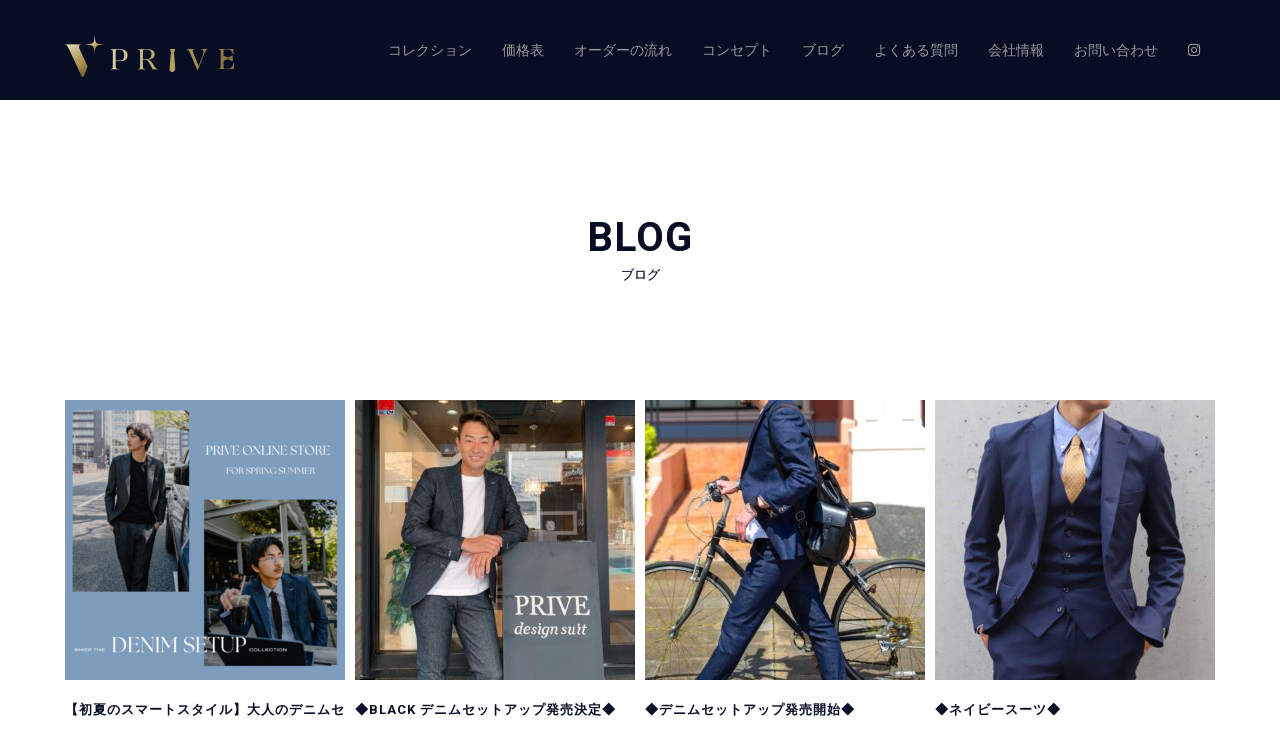

--- FILE ---
content_type: text/html; charset=UTF-8
request_url: https://prive-designsuit.co.jp/tag/%E3%82%AB%E3%82%B8%E3%83%A5%E3%82%A2%E3%83%AB/
body_size: 13719
content:
<!DOCTYPE html>
<html class="pc" dir="ltr" lang="ja" prefix="og: https://ogp.me/ns#">
<head>
<meta charset="UTF-8">
<meta name="description" content="">
<meta name="viewport" content="width=device-width">

<!--[if lt IE 9]>
<script src="https://prive-designsuit.co.jp/wp-content/themes/story_tcd041/js/html5.js"></script>
<![endif]-->
<link rel="shortcut icon" href="https://prive-designsuit.co.jp/wp-content/uploads/tcd-w/favicon.ico">

		<!-- All in One SEO 4.7.3.1 - aioseo.com -->
		<title>カジュアル | PRIVE</title>
		<meta name="robots" content="max-image-preview:large" />
		<meta name="google-site-verification" content="s7ROh5tReVk3wF_ZyrfHC1q0I5em4spZVLwBlhDFAGQ" />
		<meta name="msvalidate.01" content="55D2ADBC11046BB751413A02F2BFA446" />
		<meta name="keywords" content="blog,prive,prive designsuit,wedding,プライブ,プライブデザインスーツ,オーダースーツ,デニム,デニムスーツ,カジュアルスーツ,スタイリッシュ,ジレ,海外ファッション" />
		<link rel="canonical" href="https://prive-designsuit.co.jp/tag/%e3%82%ab%e3%82%b8%e3%83%a5%e3%82%a2%e3%83%ab/" />
		<meta name="generator" content="All in One SEO (AIOSEO) 4.7.3.1" />
		<script type="application/ld+json" class="aioseo-schema">
			{"@context":"https:\/\/schema.org","@graph":[{"@type":"BreadcrumbList","@id":"https:\/\/prive-designsuit.co.jp\/tag\/%E3%82%AB%E3%82%B8%E3%83%A5%E3%82%A2%E3%83%AB\/#breadcrumblist","itemListElement":[{"@type":"ListItem","@id":"https:\/\/prive-designsuit.co.jp\/#listItem","position":1,"name":"\u5bb6","item":"https:\/\/prive-designsuit.co.jp\/","nextItem":"https:\/\/prive-designsuit.co.jp\/tag\/%e3%82%ab%e3%82%b8%e3%83%a5%e3%82%a2%e3%83%ab\/#listItem"},{"@type":"ListItem","@id":"https:\/\/prive-designsuit.co.jp\/tag\/%e3%82%ab%e3%82%b8%e3%83%a5%e3%82%a2%e3%83%ab\/#listItem","position":2,"name":"\u30ab\u30b8\u30e5\u30a2\u30eb","previousItem":"https:\/\/prive-designsuit.co.jp\/#listItem"}]},{"@type":"CollectionPage","@id":"https:\/\/prive-designsuit.co.jp\/tag\/%E3%82%AB%E3%82%B8%E3%83%A5%E3%82%A2%E3%83%AB\/#collectionpage","url":"https:\/\/prive-designsuit.co.jp\/tag\/%E3%82%AB%E3%82%B8%E3%83%A5%E3%82%A2%E3%83%AB\/","name":"\u30ab\u30b8\u30e5\u30a2\u30eb | PRIVE","inLanguage":"ja","isPartOf":{"@id":"https:\/\/prive-designsuit.co.jp\/#website"},"breadcrumb":{"@id":"https:\/\/prive-designsuit.co.jp\/tag\/%E3%82%AB%E3%82%B8%E3%83%A5%E3%82%A2%E3%83%AB\/#breadcrumblist"}},{"@type":"Organization","@id":"https:\/\/prive-designsuit.co.jp\/#organization","name":"PRIVE","url":"https:\/\/prive-designsuit.co.jp\/"},{"@type":"WebSite","@id":"https:\/\/prive-designsuit.co.jp\/#website","url":"https:\/\/prive-designsuit.co.jp\/","name":"PRIVE","inLanguage":"ja","publisher":{"@id":"https:\/\/prive-designsuit.co.jp\/#organization"}}]}
		</script>
		<!-- All in One SEO -->

<link rel="alternate" type="application/rss+xml" title="PRIVE &raquo; カジュアル タグのフィード" href="https://prive-designsuit.co.jp/tag/%e3%82%ab%e3%82%b8%e3%83%a5%e3%82%a2%e3%83%ab/feed/" />
		<!-- This site uses the Google Analytics by MonsterInsights plugin v9.11.1 - Using Analytics tracking - https://www.monsterinsights.com/ -->
							<script src="//www.googletagmanager.com/gtag/js?id=G-3BS647845D"  data-cfasync="false" data-wpfc-render="false" type="text/javascript" async></script>
			<script data-cfasync="false" data-wpfc-render="false" type="text/javascript">
				var mi_version = '9.11.1';
				var mi_track_user = true;
				var mi_no_track_reason = '';
								var MonsterInsightsDefaultLocations = {"page_location":"https:\/\/prive-designsuit.co.jp\/tag\/%E3%82%AB%E3%82%B8%E3%83%A5%E3%82%A2%E3%83%AB\/"};
								if ( typeof MonsterInsightsPrivacyGuardFilter === 'function' ) {
					var MonsterInsightsLocations = (typeof MonsterInsightsExcludeQuery === 'object') ? MonsterInsightsPrivacyGuardFilter( MonsterInsightsExcludeQuery ) : MonsterInsightsPrivacyGuardFilter( MonsterInsightsDefaultLocations );
				} else {
					var MonsterInsightsLocations = (typeof MonsterInsightsExcludeQuery === 'object') ? MonsterInsightsExcludeQuery : MonsterInsightsDefaultLocations;
				}

								var disableStrs = [
										'ga-disable-G-3BS647845D',
									];

				/* Function to detect opted out users */
				function __gtagTrackerIsOptedOut() {
					for (var index = 0; index < disableStrs.length; index++) {
						if (document.cookie.indexOf(disableStrs[index] + '=true') > -1) {
							return true;
						}
					}

					return false;
				}

				/* Disable tracking if the opt-out cookie exists. */
				if (__gtagTrackerIsOptedOut()) {
					for (var index = 0; index < disableStrs.length; index++) {
						window[disableStrs[index]] = true;
					}
				}

				/* Opt-out function */
				function __gtagTrackerOptout() {
					for (var index = 0; index < disableStrs.length; index++) {
						document.cookie = disableStrs[index] + '=true; expires=Thu, 31 Dec 2099 23:59:59 UTC; path=/';
						window[disableStrs[index]] = true;
					}
				}

				if ('undefined' === typeof gaOptout) {
					function gaOptout() {
						__gtagTrackerOptout();
					}
				}
								window.dataLayer = window.dataLayer || [];

				window.MonsterInsightsDualTracker = {
					helpers: {},
					trackers: {},
				};
				if (mi_track_user) {
					function __gtagDataLayer() {
						dataLayer.push(arguments);
					}

					function __gtagTracker(type, name, parameters) {
						if (!parameters) {
							parameters = {};
						}

						if (parameters.send_to) {
							__gtagDataLayer.apply(null, arguments);
							return;
						}

						if (type === 'event') {
														parameters.send_to = monsterinsights_frontend.v4_id;
							var hookName = name;
							if (typeof parameters['event_category'] !== 'undefined') {
								hookName = parameters['event_category'] + ':' + name;
							}

							if (typeof MonsterInsightsDualTracker.trackers[hookName] !== 'undefined') {
								MonsterInsightsDualTracker.trackers[hookName](parameters);
							} else {
								__gtagDataLayer('event', name, parameters);
							}
							
						} else {
							__gtagDataLayer.apply(null, arguments);
						}
					}

					__gtagTracker('js', new Date());
					__gtagTracker('set', {
						'developer_id.dZGIzZG': true,
											});
					if ( MonsterInsightsLocations.page_location ) {
						__gtagTracker('set', MonsterInsightsLocations);
					}
										__gtagTracker('config', 'G-3BS647845D', {"forceSSL":"true","link_attribution":"true"} );
										window.gtag = __gtagTracker;										(function () {
						/* https://developers.google.com/analytics/devguides/collection/analyticsjs/ */
						/* ga and __gaTracker compatibility shim. */
						var noopfn = function () {
							return null;
						};
						var newtracker = function () {
							return new Tracker();
						};
						var Tracker = function () {
							return null;
						};
						var p = Tracker.prototype;
						p.get = noopfn;
						p.set = noopfn;
						p.send = function () {
							var args = Array.prototype.slice.call(arguments);
							args.unshift('send');
							__gaTracker.apply(null, args);
						};
						var __gaTracker = function () {
							var len = arguments.length;
							if (len === 0) {
								return;
							}
							var f = arguments[len - 1];
							if (typeof f !== 'object' || f === null || typeof f.hitCallback !== 'function') {
								if ('send' === arguments[0]) {
									var hitConverted, hitObject = false, action;
									if ('event' === arguments[1]) {
										if ('undefined' !== typeof arguments[3]) {
											hitObject = {
												'eventAction': arguments[3],
												'eventCategory': arguments[2],
												'eventLabel': arguments[4],
												'value': arguments[5] ? arguments[5] : 1,
											}
										}
									}
									if ('pageview' === arguments[1]) {
										if ('undefined' !== typeof arguments[2]) {
											hitObject = {
												'eventAction': 'page_view',
												'page_path': arguments[2],
											}
										}
									}
									if (typeof arguments[2] === 'object') {
										hitObject = arguments[2];
									}
									if (typeof arguments[5] === 'object') {
										Object.assign(hitObject, arguments[5]);
									}
									if ('undefined' !== typeof arguments[1].hitType) {
										hitObject = arguments[1];
										if ('pageview' === hitObject.hitType) {
											hitObject.eventAction = 'page_view';
										}
									}
									if (hitObject) {
										action = 'timing' === arguments[1].hitType ? 'timing_complete' : hitObject.eventAction;
										hitConverted = mapArgs(hitObject);
										__gtagTracker('event', action, hitConverted);
									}
								}
								return;
							}

							function mapArgs(args) {
								var arg, hit = {};
								var gaMap = {
									'eventCategory': 'event_category',
									'eventAction': 'event_action',
									'eventLabel': 'event_label',
									'eventValue': 'event_value',
									'nonInteraction': 'non_interaction',
									'timingCategory': 'event_category',
									'timingVar': 'name',
									'timingValue': 'value',
									'timingLabel': 'event_label',
									'page': 'page_path',
									'location': 'page_location',
									'title': 'page_title',
									'referrer' : 'page_referrer',
								};
								for (arg in args) {
																		if (!(!args.hasOwnProperty(arg) || !gaMap.hasOwnProperty(arg))) {
										hit[gaMap[arg]] = args[arg];
									} else {
										hit[arg] = args[arg];
									}
								}
								return hit;
							}

							try {
								f.hitCallback();
							} catch (ex) {
							}
						};
						__gaTracker.create = newtracker;
						__gaTracker.getByName = newtracker;
						__gaTracker.getAll = function () {
							return [];
						};
						__gaTracker.remove = noopfn;
						__gaTracker.loaded = true;
						window['__gaTracker'] = __gaTracker;
					})();
									} else {
										console.log("");
					(function () {
						function __gtagTracker() {
							return null;
						}

						window['__gtagTracker'] = __gtagTracker;
						window['gtag'] = __gtagTracker;
					})();
									}
			</script>
							<!-- / Google Analytics by MonsterInsights -->
		<script type="text/javascript">
/* <![CDATA[ */
window._wpemojiSettings = {"baseUrl":"https:\/\/s.w.org\/images\/core\/emoji\/15.0.3\/72x72\/","ext":".png","svgUrl":"https:\/\/s.w.org\/images\/core\/emoji\/15.0.3\/svg\/","svgExt":".svg","source":{"concatemoji":"https:\/\/prive-designsuit.co.jp\/wp-includes\/js\/wp-emoji-release.min.js?ver=6.6.4"}};
/*! This file is auto-generated */
!function(i,n){var o,s,e;function c(e){try{var t={supportTests:e,timestamp:(new Date).valueOf()};sessionStorage.setItem(o,JSON.stringify(t))}catch(e){}}function p(e,t,n){e.clearRect(0,0,e.canvas.width,e.canvas.height),e.fillText(t,0,0);var t=new Uint32Array(e.getImageData(0,0,e.canvas.width,e.canvas.height).data),r=(e.clearRect(0,0,e.canvas.width,e.canvas.height),e.fillText(n,0,0),new Uint32Array(e.getImageData(0,0,e.canvas.width,e.canvas.height).data));return t.every(function(e,t){return e===r[t]})}function u(e,t,n){switch(t){case"flag":return n(e,"\ud83c\udff3\ufe0f\u200d\u26a7\ufe0f","\ud83c\udff3\ufe0f\u200b\u26a7\ufe0f")?!1:!n(e,"\ud83c\uddfa\ud83c\uddf3","\ud83c\uddfa\u200b\ud83c\uddf3")&&!n(e,"\ud83c\udff4\udb40\udc67\udb40\udc62\udb40\udc65\udb40\udc6e\udb40\udc67\udb40\udc7f","\ud83c\udff4\u200b\udb40\udc67\u200b\udb40\udc62\u200b\udb40\udc65\u200b\udb40\udc6e\u200b\udb40\udc67\u200b\udb40\udc7f");case"emoji":return!n(e,"\ud83d\udc26\u200d\u2b1b","\ud83d\udc26\u200b\u2b1b")}return!1}function f(e,t,n){var r="undefined"!=typeof WorkerGlobalScope&&self instanceof WorkerGlobalScope?new OffscreenCanvas(300,150):i.createElement("canvas"),a=r.getContext("2d",{willReadFrequently:!0}),o=(a.textBaseline="top",a.font="600 32px Arial",{});return e.forEach(function(e){o[e]=t(a,e,n)}),o}function t(e){var t=i.createElement("script");t.src=e,t.defer=!0,i.head.appendChild(t)}"undefined"!=typeof Promise&&(o="wpEmojiSettingsSupports",s=["flag","emoji"],n.supports={everything:!0,everythingExceptFlag:!0},e=new Promise(function(e){i.addEventListener("DOMContentLoaded",e,{once:!0})}),new Promise(function(t){var n=function(){try{var e=JSON.parse(sessionStorage.getItem(o));if("object"==typeof e&&"number"==typeof e.timestamp&&(new Date).valueOf()<e.timestamp+604800&&"object"==typeof e.supportTests)return e.supportTests}catch(e){}return null}();if(!n){if("undefined"!=typeof Worker&&"undefined"!=typeof OffscreenCanvas&&"undefined"!=typeof URL&&URL.createObjectURL&&"undefined"!=typeof Blob)try{var e="postMessage("+f.toString()+"("+[JSON.stringify(s),u.toString(),p.toString()].join(",")+"));",r=new Blob([e],{type:"text/javascript"}),a=new Worker(URL.createObjectURL(r),{name:"wpTestEmojiSupports"});return void(a.onmessage=function(e){c(n=e.data),a.terminate(),t(n)})}catch(e){}c(n=f(s,u,p))}t(n)}).then(function(e){for(var t in e)n.supports[t]=e[t],n.supports.everything=n.supports.everything&&n.supports[t],"flag"!==t&&(n.supports.everythingExceptFlag=n.supports.everythingExceptFlag&&n.supports[t]);n.supports.everythingExceptFlag=n.supports.everythingExceptFlag&&!n.supports.flag,n.DOMReady=!1,n.readyCallback=function(){n.DOMReady=!0}}).then(function(){return e}).then(function(){var e;n.supports.everything||(n.readyCallback(),(e=n.source||{}).concatemoji?t(e.concatemoji):e.wpemoji&&e.twemoji&&(t(e.twemoji),t(e.wpemoji)))}))}((window,document),window._wpemojiSettings);
/* ]]> */
</script>
<style id='wp-emoji-styles-inline-css' type='text/css'>

	img.wp-smiley, img.emoji {
		display: inline !important;
		border: none !important;
		box-shadow: none !important;
		height: 1em !important;
		width: 1em !important;
		margin: 0 0.07em !important;
		vertical-align: -0.1em !important;
		background: none !important;
		padding: 0 !important;
	}
</style>
<link rel='stylesheet' id='wp-block-library-css' href='https://prive-designsuit.co.jp/wp-includes/css/dist/block-library/style.min.css?ver=6.6.4' type='text/css' media='all' />
<style id='classic-theme-styles-inline-css' type='text/css'>
/*! This file is auto-generated */
.wp-block-button__link{color:#fff;background-color:#32373c;border-radius:9999px;box-shadow:none;text-decoration:none;padding:calc(.667em + 2px) calc(1.333em + 2px);font-size:1.125em}.wp-block-file__button{background:#32373c;color:#fff;text-decoration:none}
</style>
<style id='global-styles-inline-css' type='text/css'>
:root{--wp--preset--aspect-ratio--square: 1;--wp--preset--aspect-ratio--4-3: 4/3;--wp--preset--aspect-ratio--3-4: 3/4;--wp--preset--aspect-ratio--3-2: 3/2;--wp--preset--aspect-ratio--2-3: 2/3;--wp--preset--aspect-ratio--16-9: 16/9;--wp--preset--aspect-ratio--9-16: 9/16;--wp--preset--color--black: #000000;--wp--preset--color--cyan-bluish-gray: #abb8c3;--wp--preset--color--white: #ffffff;--wp--preset--color--pale-pink: #f78da7;--wp--preset--color--vivid-red: #cf2e2e;--wp--preset--color--luminous-vivid-orange: #ff6900;--wp--preset--color--luminous-vivid-amber: #fcb900;--wp--preset--color--light-green-cyan: #7bdcb5;--wp--preset--color--vivid-green-cyan: #00d084;--wp--preset--color--pale-cyan-blue: #8ed1fc;--wp--preset--color--vivid-cyan-blue: #0693e3;--wp--preset--color--vivid-purple: #9b51e0;--wp--preset--gradient--vivid-cyan-blue-to-vivid-purple: linear-gradient(135deg,rgba(6,147,227,1) 0%,rgb(155,81,224) 100%);--wp--preset--gradient--light-green-cyan-to-vivid-green-cyan: linear-gradient(135deg,rgb(122,220,180) 0%,rgb(0,208,130) 100%);--wp--preset--gradient--luminous-vivid-amber-to-luminous-vivid-orange: linear-gradient(135deg,rgba(252,185,0,1) 0%,rgba(255,105,0,1) 100%);--wp--preset--gradient--luminous-vivid-orange-to-vivid-red: linear-gradient(135deg,rgba(255,105,0,1) 0%,rgb(207,46,46) 100%);--wp--preset--gradient--very-light-gray-to-cyan-bluish-gray: linear-gradient(135deg,rgb(238,238,238) 0%,rgb(169,184,195) 100%);--wp--preset--gradient--cool-to-warm-spectrum: linear-gradient(135deg,rgb(74,234,220) 0%,rgb(151,120,209) 20%,rgb(207,42,186) 40%,rgb(238,44,130) 60%,rgb(251,105,98) 80%,rgb(254,248,76) 100%);--wp--preset--gradient--blush-light-purple: linear-gradient(135deg,rgb(255,206,236) 0%,rgb(152,150,240) 100%);--wp--preset--gradient--blush-bordeaux: linear-gradient(135deg,rgb(254,205,165) 0%,rgb(254,45,45) 50%,rgb(107,0,62) 100%);--wp--preset--gradient--luminous-dusk: linear-gradient(135deg,rgb(255,203,112) 0%,rgb(199,81,192) 50%,rgb(65,88,208) 100%);--wp--preset--gradient--pale-ocean: linear-gradient(135deg,rgb(255,245,203) 0%,rgb(182,227,212) 50%,rgb(51,167,181) 100%);--wp--preset--gradient--electric-grass: linear-gradient(135deg,rgb(202,248,128) 0%,rgb(113,206,126) 100%);--wp--preset--gradient--midnight: linear-gradient(135deg,rgb(2,3,129) 0%,rgb(40,116,252) 100%);--wp--preset--font-size--small: 13px;--wp--preset--font-size--medium: 20px;--wp--preset--font-size--large: 36px;--wp--preset--font-size--x-large: 42px;--wp--preset--spacing--20: 0.44rem;--wp--preset--spacing--30: 0.67rem;--wp--preset--spacing--40: 1rem;--wp--preset--spacing--50: 1.5rem;--wp--preset--spacing--60: 2.25rem;--wp--preset--spacing--70: 3.38rem;--wp--preset--spacing--80: 5.06rem;--wp--preset--shadow--natural: 6px 6px 9px rgba(0, 0, 0, 0.2);--wp--preset--shadow--deep: 12px 12px 50px rgba(0, 0, 0, 0.4);--wp--preset--shadow--sharp: 6px 6px 0px rgba(0, 0, 0, 0.2);--wp--preset--shadow--outlined: 6px 6px 0px -3px rgba(255, 255, 255, 1), 6px 6px rgba(0, 0, 0, 1);--wp--preset--shadow--crisp: 6px 6px 0px rgba(0, 0, 0, 1);}:where(.is-layout-flex){gap: 0.5em;}:where(.is-layout-grid){gap: 0.5em;}body .is-layout-flex{display: flex;}.is-layout-flex{flex-wrap: wrap;align-items: center;}.is-layout-flex > :is(*, div){margin: 0;}body .is-layout-grid{display: grid;}.is-layout-grid > :is(*, div){margin: 0;}:where(.wp-block-columns.is-layout-flex){gap: 2em;}:where(.wp-block-columns.is-layout-grid){gap: 2em;}:where(.wp-block-post-template.is-layout-flex){gap: 1.25em;}:where(.wp-block-post-template.is-layout-grid){gap: 1.25em;}.has-black-color{color: var(--wp--preset--color--black) !important;}.has-cyan-bluish-gray-color{color: var(--wp--preset--color--cyan-bluish-gray) !important;}.has-white-color{color: var(--wp--preset--color--white) !important;}.has-pale-pink-color{color: var(--wp--preset--color--pale-pink) !important;}.has-vivid-red-color{color: var(--wp--preset--color--vivid-red) !important;}.has-luminous-vivid-orange-color{color: var(--wp--preset--color--luminous-vivid-orange) !important;}.has-luminous-vivid-amber-color{color: var(--wp--preset--color--luminous-vivid-amber) !important;}.has-light-green-cyan-color{color: var(--wp--preset--color--light-green-cyan) !important;}.has-vivid-green-cyan-color{color: var(--wp--preset--color--vivid-green-cyan) !important;}.has-pale-cyan-blue-color{color: var(--wp--preset--color--pale-cyan-blue) !important;}.has-vivid-cyan-blue-color{color: var(--wp--preset--color--vivid-cyan-blue) !important;}.has-vivid-purple-color{color: var(--wp--preset--color--vivid-purple) !important;}.has-black-background-color{background-color: var(--wp--preset--color--black) !important;}.has-cyan-bluish-gray-background-color{background-color: var(--wp--preset--color--cyan-bluish-gray) !important;}.has-white-background-color{background-color: var(--wp--preset--color--white) !important;}.has-pale-pink-background-color{background-color: var(--wp--preset--color--pale-pink) !important;}.has-vivid-red-background-color{background-color: var(--wp--preset--color--vivid-red) !important;}.has-luminous-vivid-orange-background-color{background-color: var(--wp--preset--color--luminous-vivid-orange) !important;}.has-luminous-vivid-amber-background-color{background-color: var(--wp--preset--color--luminous-vivid-amber) !important;}.has-light-green-cyan-background-color{background-color: var(--wp--preset--color--light-green-cyan) !important;}.has-vivid-green-cyan-background-color{background-color: var(--wp--preset--color--vivid-green-cyan) !important;}.has-pale-cyan-blue-background-color{background-color: var(--wp--preset--color--pale-cyan-blue) !important;}.has-vivid-cyan-blue-background-color{background-color: var(--wp--preset--color--vivid-cyan-blue) !important;}.has-vivid-purple-background-color{background-color: var(--wp--preset--color--vivid-purple) !important;}.has-black-border-color{border-color: var(--wp--preset--color--black) !important;}.has-cyan-bluish-gray-border-color{border-color: var(--wp--preset--color--cyan-bluish-gray) !important;}.has-white-border-color{border-color: var(--wp--preset--color--white) !important;}.has-pale-pink-border-color{border-color: var(--wp--preset--color--pale-pink) !important;}.has-vivid-red-border-color{border-color: var(--wp--preset--color--vivid-red) !important;}.has-luminous-vivid-orange-border-color{border-color: var(--wp--preset--color--luminous-vivid-orange) !important;}.has-luminous-vivid-amber-border-color{border-color: var(--wp--preset--color--luminous-vivid-amber) !important;}.has-light-green-cyan-border-color{border-color: var(--wp--preset--color--light-green-cyan) !important;}.has-vivid-green-cyan-border-color{border-color: var(--wp--preset--color--vivid-green-cyan) !important;}.has-pale-cyan-blue-border-color{border-color: var(--wp--preset--color--pale-cyan-blue) !important;}.has-vivid-cyan-blue-border-color{border-color: var(--wp--preset--color--vivid-cyan-blue) !important;}.has-vivid-purple-border-color{border-color: var(--wp--preset--color--vivid-purple) !important;}.has-vivid-cyan-blue-to-vivid-purple-gradient-background{background: var(--wp--preset--gradient--vivid-cyan-blue-to-vivid-purple) !important;}.has-light-green-cyan-to-vivid-green-cyan-gradient-background{background: var(--wp--preset--gradient--light-green-cyan-to-vivid-green-cyan) !important;}.has-luminous-vivid-amber-to-luminous-vivid-orange-gradient-background{background: var(--wp--preset--gradient--luminous-vivid-amber-to-luminous-vivid-orange) !important;}.has-luminous-vivid-orange-to-vivid-red-gradient-background{background: var(--wp--preset--gradient--luminous-vivid-orange-to-vivid-red) !important;}.has-very-light-gray-to-cyan-bluish-gray-gradient-background{background: var(--wp--preset--gradient--very-light-gray-to-cyan-bluish-gray) !important;}.has-cool-to-warm-spectrum-gradient-background{background: var(--wp--preset--gradient--cool-to-warm-spectrum) !important;}.has-blush-light-purple-gradient-background{background: var(--wp--preset--gradient--blush-light-purple) !important;}.has-blush-bordeaux-gradient-background{background: var(--wp--preset--gradient--blush-bordeaux) !important;}.has-luminous-dusk-gradient-background{background: var(--wp--preset--gradient--luminous-dusk) !important;}.has-pale-ocean-gradient-background{background: var(--wp--preset--gradient--pale-ocean) !important;}.has-electric-grass-gradient-background{background: var(--wp--preset--gradient--electric-grass) !important;}.has-midnight-gradient-background{background: var(--wp--preset--gradient--midnight) !important;}.has-small-font-size{font-size: var(--wp--preset--font-size--small) !important;}.has-medium-font-size{font-size: var(--wp--preset--font-size--medium) !important;}.has-large-font-size{font-size: var(--wp--preset--font-size--large) !important;}.has-x-large-font-size{font-size: var(--wp--preset--font-size--x-large) !important;}
:where(.wp-block-post-template.is-layout-flex){gap: 1.25em;}:where(.wp-block-post-template.is-layout-grid){gap: 1.25em;}
:where(.wp-block-columns.is-layout-flex){gap: 2em;}:where(.wp-block-columns.is-layout-grid){gap: 2em;}
:root :where(.wp-block-pullquote){font-size: 1.5em;line-height: 1.6;}
</style>
<link rel='stylesheet' id='contact-form-7-css' href='https://prive-designsuit.co.jp/wp-content/plugins/contact-form-7/includes/css/styles.css?ver=5.9.8' type='text/css' media='all' />
<link rel='stylesheet' id='toc-screen-css' href='https://prive-designsuit.co.jp/wp-content/plugins/table-of-contents-plus/screen.min.css?ver=2408' type='text/css' media='all' />
<link rel='stylesheet' id='tcd-maps-css' href='https://prive-designsuit.co.jp/wp-content/plugins/tcd-google-maps/admin.css?ver=6.6.4' type='text/css' media='all' />
<link rel='stylesheet' id='parent-style-css' href='https://prive-designsuit.co.jp/wp-content/themes/story_tcd041/style.css?ver=6.6.4' type='text/css' media='all' />
<link rel='stylesheet' id='child-style-css' href='https://prive-designsuit.co.jp/wp-content/themes/story_tcd041_child/style.css?ver=6.6.4' type='text/css' media='all' />
<link rel='stylesheet' id='story-slick-css' href='https://prive-designsuit.co.jp/wp-content/themes/story_tcd041/css/slick.css?ver=6.6.4' type='text/css' media='all' />
<link rel='stylesheet' id='story-slick-theme-css' href='https://prive-designsuit.co.jp/wp-content/themes/story_tcd041/css/slick-theme.css?ver=6.6.4' type='text/css' media='all' />
<link rel='stylesheet' id='story-style-css' href='https://prive-designsuit.co.jp/wp-content/themes/story_tcd041_child/style.css?ver=6.6.4' type='text/css' media='all' />
<link rel='stylesheet' id='story-responsive-css' href='https://prive-designsuit.co.jp/wp-content/themes/story_tcd041/responsive.css?ver=6.6.4' type='text/css' media='all' />
<link rel='stylesheet' id='story-footer-bar-css' href='https://prive-designsuit.co.jp/wp-content/themes/story_tcd041/css/footer-bar.css?ver=6.6.4' type='text/css' media='all' />
<link rel='stylesheet' id='fancybox-css' href='https://prive-designsuit.co.jp/wp-content/plugins/easy-fancybox/fancybox/1.5.4/jquery.fancybox.min.css?ver=6.6.4' type='text/css' media='screen' />
<style id='fancybox-inline-css' type='text/css'>
#fancybox-outer{background:#ffffff}#fancybox-content{background:#ffffff;border-color:#ffffff;color:#000000;}#fancybox-title,#fancybox-title-float-main{color:#fff}
</style>
<script type="text/javascript" src="https://prive-designsuit.co.jp/wp-content/plugins/google-analytics-for-wordpress/assets/js/frontend-gtag.min.js?ver=9.11.1" id="monsterinsights-frontend-script-js" async="async" data-wp-strategy="async"></script>
<script data-cfasync="false" data-wpfc-render="false" type="text/javascript" id='monsterinsights-frontend-script-js-extra'>/* <![CDATA[ */
var monsterinsights_frontend = {"js_events_tracking":"true","download_extensions":"doc,pdf,ppt,zip,xls,docx,pptx,xlsx","inbound_paths":"[{\"path\":\"\\\/go\\\/\",\"label\":\"affiliate\"},{\"path\":\"\\\/recommend\\\/\",\"label\":\"affiliate\"}]","home_url":"https:\/\/prive-designsuit.co.jp","hash_tracking":"false","v4_id":"G-3BS647845D"};/* ]]> */
</script>
<script type="text/javascript" src="https://prive-designsuit.co.jp/wp-includes/js/jquery/jquery.min.js?ver=3.7.1" id="jquery-core-js"></script>
<script type="text/javascript" src="https://prive-designsuit.co.jp/wp-includes/js/jquery/jquery-migrate.min.js?ver=3.4.1" id="jquery-migrate-js"></script>
<script type="text/javascript" src="https://prive-designsuit.co.jp/wp-content/themes/story_tcd041/js/slick.min.js?ver=6.6.4" id="story-slick-js"></script>
<script type="text/javascript" src="https://prive-designsuit.co.jp/wp-content/themes/story_tcd041/js/functions.js?ver=6.6.4" id="story-script-js"></script>
<script type="text/javascript" src="https://prive-designsuit.co.jp/wp-content/themes/story_tcd041/js/responsive.js?ver=6.6.4" id="story-responsive-js"></script>
<link rel="https://api.w.org/" href="https://prive-designsuit.co.jp/wp-json/" /><link rel="alternate" title="JSON" type="application/json" href="https://prive-designsuit.co.jp/wp-json/wp/v2/tags/14" /><link rel="EditURI" type="application/rsd+xml" title="RSD" href="https://prive-designsuit.co.jp/xmlrpc.php?rsd" />
<meta name="generator" content="WordPress 6.6.4" />
		<style type="text/css" id="wp-custom-css">
			.ds-sp {
	display:none;
}
@media only screen and (max-width: 767px) {
.top_btn {
    height: 40px;
    line-height: 40px;
	 color: #fff;
    text-align: center;
	margin: 10px auto 0;

}
	.top-slider-text {
		margin-bottom: 20px;
	}
.top-slider-content {
    text-align: center;
}
	p.this03 {
		text-align: center!important;
	}
    }
@media only screen and (max-width: 480px) {
	.header-video　{
		height: calc(100vh - 195px)!important;
	}
	.ds-sp {
		display: inherit;
	}
	}		</style>
		<style>
.content02-button:hover, .button a:hover, .global-nav .sub-menu a:hover, .content02-button:hover, .footer-bar01, .copyright, .nav-links02-previous a, .nav-links02-next a, .pagetop a, #submit_comment:hover, .page-links a:hover, .page-links > span, .pw_form input[type="submit"]:hover, .post-password-form input[type="submit"]:hover { 
	background: #070E24; 
}
.pb_slider .slick-prev:active, .pb_slider .slick-prev:focus, .pb_slider .slick-prev:hover {
	background: #070E24 url(https://prive-designsuit.co.jp/wp-content/themes/story_tcd041/pagebuilder/assets/img/slider_arrow1.png) no-repeat 23px; 
}
.pb_slider .slick-next:active, .pb_slider .slick-next:focus, .pb_slider .slick-next:hover {
	background: #070E24 url(https://prive-designsuit.co.jp/wp-content/themes/story_tcd041/pagebuilder/assets/img/slider_arrow2.png) no-repeat 25px 23px; 
}
#comment_textarea textarea:focus, #guest_info input:focus, #comment_textarea textarea:focus { 
	border: 1px solid #070E24; 
}
.archive-title, .article01-title a, .article02-title a, .article03-title, .article03-category-item:hover, .article05-category-item:hover, .article04-title, .article05-title, .article06-title, .article06-category-item:hover, .column-layout01-title, .column-layout01-title, .column-layout02-title, .column-layout03-title, .column-layout04-title, .column-layout05-title, .column-layout02-title, .column-layout03-title, .column-layout04-title, .column-layout05-title, .content01-title, .content02-button, .content03-title, .content04-title, .footer-gallery-title, .global-nav a:hover,  .global-nav .current-menu-item > a, .headline-primary, .nav-links01-previous a:hover, .nav-links01-next a:hover, .post-title, .styled-post-list1-title:hover, .top-slider-content-inner:after, .breadcrumb a:hover, .article07-title, .post-category a:hover, .post-meta-box a:hover, .post-content a, .color_headline {
color: #070E24;
}
.content02, .gallery01 .slick-arrow:hover, .global-nav .sub-menu a, .headline-bar, .nav-links02-next a:hover, .nav-links02-previous a:hover, .pagetop a:hover, .top-slider-nav li.active a, .top-slider-nav li:hover a {
background: #070E24;
}
.social-nav-item a:hover:before {
color: #070E24;
}
.article01-title a:hover, .article02-title a:hover, .article03 a:hover .article03-title, .article04 a:hover .article04-title, .article07 a:hover .article07-title, .post-content a:hover, .headline-link:hover {
	color: #000000;
}
@media only screen and (max-width: 991px) {
	.copyright {
		background: #070E24;
	}
}
@media only screen and (max-width: 1200px) {
	.global-nav a, .global-nav a:hover {
		background: #070E24;
	}
	.global-nav .sub-menu a {
		background: #070E24;
	}
}
.headline-font-type {
font-family: Segoe UI, "ヒラギノ角ゴ ProN W3", "Hiragino Kaku Gothic ProN", "メイリオ", Meiryo, sans-serif;
}
.thumbnail03 {
background: #FFFFFF;
}
a:hover .thumbnail03 img, .thumbnail03 img:hover {
opacity: 0.5;
}
.global-nav > ul > li > a {
color: #999999;
}
.article06 a:hover:before {
background: rgba(255, 255, 255, 0.5);
}
.footer-nav-wrapper:before {
background-color: rgba(21, 35, 72, 0.5);
}
</style>
<link href="https://use.fontawesome.com/releases/v5.0.6/css/all.css" rel="stylesheet">

</head>
<body class="archive tag tag-14 font-type2">
<header class="header">
	<div class="header-bar header-bar-fixed" style="background-color: #070E24; color: #999999;">
		<div class="header-bar-inner inner">
			<div class="logo logo-image"><a href="https://prive-designsuit.co.jp/" data-label="PRIVE"><img class="h_logo" src="https://prive-designsuit.co.jp/wp-content/uploads/2022/09/prive-logo.png" alt="PRIVE"></a></div>
			<a href="#" id="global-nav-button" class="global-nav-button"></a>
			<nav id="global-nav" class="global-nav"><ul id="menu-%e3%82%b0%e3%83%ad%e3%83%bc%e3%83%90%e3%83%ab%e3%83%a1%e3%83%8b%e3%83%a5%e3%83%bc" class="menu"><li id="menu-item-113" class="menu-item menu-item-type-post_type menu-item-object-page menu-item-113"><a href="https://prive-designsuit.co.jp/collection/"><span></span>コレクション</a></li>
<li id="menu-item-194" class="menu-item menu-item-type-post_type menu-item-object-page menu-item-194"><a href="https://prive-designsuit.co.jp/price/"><span></span>価格表</a></li>
<li id="menu-item-83" class="menu-item menu-item-type-post_type menu-item-object-page menu-item-83"><a href="https://prive-designsuit.co.jp/order/"><span></span>オーダーの流れ</a></li>
<li id="menu-item-98" class="menu-item menu-item-type-post_type menu-item-object-page menu-item-98"><a href="https://prive-designsuit.co.jp/concept/"><span></span>コンセプト</a></li>
<li id="menu-item-32" class="menu-item menu-item-type-post_type menu-item-object-page current_page_parent menu-item-32"><a href="https://prive-designsuit.co.jp/blog/"><span></span>ブログ</a></li>
<li id="menu-item-15" class="menu-item menu-item-type-post_type menu-item-object-page menu-item-15"><a href="https://prive-designsuit.co.jp/qa/"><span></span>よくある質問</a></li>
<li id="menu-item-3177" class="menu-item menu-item-type-custom menu-item-object-custom menu-item-has-children menu-item-3177"><a href="#"><span></span>会社情報</a>
<ul class="sub-menu">
	<li id="menu-item-3173" class="menu-item menu-item-type-post_type menu-item-object-page menu-item-3173"><a href="https://prive-designsuit.co.jp/company/"><span></span>会社概要</a></li>
	<li id="menu-item-3174" class="menu-item menu-item-type-post_type menu-item-object-page menu-item-3174"><a href="https://prive-designsuit.co.jp/shop/"><span></span>ショップ</a></li>
</ul>
</li>
<li id="menu-item-2151" class="menu-item menu-item-type-post_type menu-item-object-page menu-item-2151"><a href="https://prive-designsuit.co.jp/contact/"><span></span>お問い合わせ</a></li>
<li id="menu-item-128" class="menu-item menu-item-type-custom menu-item-object-custom menu-item-128"><a href="https://www.instagram.com/prive_designsuit/?hl=ja"><span></span><i class="fab fa-instagram"></i></a></li>
</ul></nav>		</div>
	</div>
	<div class="signage" style="background-image: url();">
		<div class="signage-content" style="text-shadow: 0px 0px 0px #888888">
			<h1 class="signage-title headline-font-type" style="color: #070E24; font-size: 40px;">BLOG</h1>
			<p class="signage-title-sub" style="color: #070E24; font-size: 14px;">ブログ</p>
		</div>
	</div>

<link href="https://fonts.googleapis.com/css?family=Roboto:400,700&display=swap" rel="stylesheet">

</header>
<div class="main">
	<div class="clearfix inner">
		<div class="archive-header">
			<h2 class="archive-title headline-font-type" style="font-size: 40px;">カジュアル</h2>
			<div class="archive-text"></div>

		</div>
		<div id="infinitescroll" class="flex flex-wrap flex-auto">
			<article class="article03" style="opacity: 0;">
				<a class="flex flex-column" href="https://prive-designsuit.co.jp/blog/denimsetup3line/">
					<div class="article03-thumbnail thumbnail03">
<img width="280" height="280" src="https://prive-designsuit.co.jp/wp-content/uploads/2025/04/denimsetup3line-280x280.png" class="attachment-size1 size-size1 wp-post-image" alt="DenimSetup" decoding="async" fetchpriority="high" srcset="https://prive-designsuit.co.jp/wp-content/uploads/2025/04/denimsetup3line-280x280.png 280w, https://prive-designsuit.co.jp/wp-content/uploads/2025/04/denimsetup3line-300x300.png 300w, https://prive-designsuit.co.jp/wp-content/uploads/2025/04/denimsetup3line-1024x1024.png 1024w, https://prive-designsuit.co.jp/wp-content/uploads/2025/04/denimsetup3line-150x150.png 150w, https://prive-designsuit.co.jp/wp-content/uploads/2025/04/denimsetup3line-768x768.png 768w, https://prive-designsuit.co.jp/wp-content/uploads/2025/04/denimsetup3line-120x120.png 120w, https://prive-designsuit.co.jp/wp-content/uploads/2025/04/denimsetup3line.png 1080w" sizes="(max-width: 280px) 100vw, 280px" />					</div>
					<div class="article03-content flex flex-auto flex-column">
						<h2 class="article03-title headline-font-type">【初夏のスマートスタイル】大人のデニムセットアップ...</h2>
						<p class="article03-meta">
							<time class="article03-date" datetime="2025-04-21">2025.04.21</time><span class="article03-category"><span class="article03-category-item" data-url="https://prive-designsuit.co.jp/category/blog/">BLOG</span></span>						</p>
					</div>
				</a>
			</article>
			<article class="article03" style="opacity: 0;">
				<a class="flex flex-column" href="https://prive-designsuit.co.jp/blog/blackdenim/">
					<div class="article03-thumbnail thumbnail03">
<img width="280" height="280" src="https://prive-designsuit.co.jp/wp-content/uploads/2020/08/5C89284F-D7D1-45AB-8ED8-FF861F2AB8EC-1E4EB6A2-E0E9-4FE7-BDAD-210E0DDC40D9-280x280.jpg" class="attachment-size1 size-size1 wp-post-image" alt="" decoding="async" srcset="https://prive-designsuit.co.jp/wp-content/uploads/2020/08/5C89284F-D7D1-45AB-8ED8-FF861F2AB8EC-1E4EB6A2-E0E9-4FE7-BDAD-210E0DDC40D9-280x280.jpg 280w, https://prive-designsuit.co.jp/wp-content/uploads/2020/08/5C89284F-D7D1-45AB-8ED8-FF861F2AB8EC-1E4EB6A2-E0E9-4FE7-BDAD-210E0DDC40D9-150x150.jpg 150w, https://prive-designsuit.co.jp/wp-content/uploads/2020/08/5C89284F-D7D1-45AB-8ED8-FF861F2AB8EC-1E4EB6A2-E0E9-4FE7-BDAD-210E0DDC40D9-300x300.jpg 300w, https://prive-designsuit.co.jp/wp-content/uploads/2020/08/5C89284F-D7D1-45AB-8ED8-FF861F2AB8EC-1E4EB6A2-E0E9-4FE7-BDAD-210E0DDC40D9-768x768.jpg 768w, https://prive-designsuit.co.jp/wp-content/uploads/2020/08/5C89284F-D7D1-45AB-8ED8-FF861F2AB8EC-1E4EB6A2-E0E9-4FE7-BDAD-210E0DDC40D9-1024x1024.jpg 1024w, https://prive-designsuit.co.jp/wp-content/uploads/2020/08/5C89284F-D7D1-45AB-8ED8-FF861F2AB8EC-1E4EB6A2-E0E9-4FE7-BDAD-210E0DDC40D9-120x120.jpg 120w" sizes="(max-width: 280px) 100vw, 280px" />					</div>
					<div class="article03-content flex flex-auto flex-column">
						<h2 class="article03-title headline-font-type">◆BLACK デニムセットアップ発売決定◆</h2>
						<p class="article03-meta">
							<time class="article03-date" datetime="2020-08-19">2020.08.19</time><span class="article03-category"><span class="article03-category-item" data-url="https://prive-designsuit.co.jp/category/blog/">BLOG</span></span>						</p>
					</div>
				</a>
			</article>
			<article class="article03" style="opacity: 0;">
				<a class="flex flex-column" href="https://prive-designsuit.co.jp/blog/denimusetup/">
					<div class="article03-thumbnail thumbnail03">
<img width="280" height="280" src="https://prive-designsuit.co.jp/wp-content/uploads/2020/05/DSC_8867-2-280x280.jpg" class="attachment-size1 size-size1 wp-post-image" alt="" decoding="async" srcset="https://prive-designsuit.co.jp/wp-content/uploads/2020/05/DSC_8867-2-280x280.jpg 280w, https://prive-designsuit.co.jp/wp-content/uploads/2020/05/DSC_8867-2-150x150.jpg 150w, https://prive-designsuit.co.jp/wp-content/uploads/2020/05/DSC_8867-2-300x300.jpg 300w, https://prive-designsuit.co.jp/wp-content/uploads/2020/05/DSC_8867-2-768x768.jpg 768w, https://prive-designsuit.co.jp/wp-content/uploads/2020/05/DSC_8867-2-1024x1024.jpg 1024w, https://prive-designsuit.co.jp/wp-content/uploads/2020/05/DSC_8867-2-120x120.jpg 120w" sizes="(max-width: 280px) 100vw, 280px" />					</div>
					<div class="article03-content flex flex-auto flex-column">
						<h2 class="article03-title headline-font-type">◆デニムセットアップ発売開始◆</h2>
						<p class="article03-meta">
							<time class="article03-date" datetime="2020-05-05">2020.05.05</time><span class="article03-category"><span class="article03-category-item" data-url="https://prive-designsuit.co.jp/category/blog/">BLOG</span></span>						</p>
					</div>
				</a>
			</article>
			<article class="article03" style="opacity: 0;">
				<a class="flex flex-column" href="https://prive-designsuit.co.jp/blog/navysuit/">
					<div class="article03-thumbnail thumbnail03">
<img width="280" height="280" src="https://prive-designsuit.co.jp/wp-content/uploads/2019/08/B36118C9-6E4D-4516-991D-B4DC78D70A91-1-280x280.jpg" class="attachment-size1 size-size1 wp-post-image" alt="" decoding="async" loading="lazy" srcset="https://prive-designsuit.co.jp/wp-content/uploads/2019/08/B36118C9-6E4D-4516-991D-B4DC78D70A91-1-280x280.jpg 280w, https://prive-designsuit.co.jp/wp-content/uploads/2019/08/B36118C9-6E4D-4516-991D-B4DC78D70A91-1-150x150.jpg 150w, https://prive-designsuit.co.jp/wp-content/uploads/2019/08/B36118C9-6E4D-4516-991D-B4DC78D70A91-1-300x300.jpg 300w, https://prive-designsuit.co.jp/wp-content/uploads/2019/08/B36118C9-6E4D-4516-991D-B4DC78D70A91-1-768x768.jpg 768w, https://prive-designsuit.co.jp/wp-content/uploads/2019/08/B36118C9-6E4D-4516-991D-B4DC78D70A91-1-120x120.jpg 120w, https://prive-designsuit.co.jp/wp-content/uploads/2019/08/B36118C9-6E4D-4516-991D-B4DC78D70A91-1.jpg 800w" sizes="(max-width: 280px) 100vw, 280px" />					</div>
					<div class="article03-content flex flex-auto flex-column">
						<h2 class="article03-title headline-font-type">◆ネイビースーツ◆</h2>
						<p class="article03-meta">
							<time class="article03-date" datetime="2020-04-23">2020.04.23</time><span class="article03-category"><span class="article03-category-item" data-url="https://prive-designsuit.co.jp/category/blog/">BLOG</span></span>						</p>
					</div>
				</a>
			</article>
			<article class="article03" style="opacity: 0;">
				<a class="flex flex-column" href="https://prive-designsuit.co.jp/blog/wedding_la/">
					<div class="article03-thumbnail thumbnail03">
<img width="280" height="280" src="https://prive-designsuit.co.jp/wp-content/uploads/2020/03/IMG_5205-280x280.jpg" class="attachment-size1 size-size1 wp-post-image" alt="" decoding="async" loading="lazy" srcset="https://prive-designsuit.co.jp/wp-content/uploads/2020/03/IMG_5205-280x280.jpg 280w, https://prive-designsuit.co.jp/wp-content/uploads/2020/03/IMG_5205-150x150.jpg 150w, https://prive-designsuit.co.jp/wp-content/uploads/2020/03/IMG_5205-300x300.jpg 300w, https://prive-designsuit.co.jp/wp-content/uploads/2020/03/IMG_5205-120x120.jpg 120w" sizes="(max-width: 280px) 100vw, 280px" />					</div>
					<div class="article03-content flex flex-auto flex-column">
						<h2 class="article03-title headline-font-type">【お客様の声】新郎様ベストスタイル</h2>
						<p class="article03-meta">
							<time class="article03-date" datetime="2020-03-26">2020.03.26</time><span class="article03-category"><span class="article03-category-item" data-url="https://prive-designsuit.co.jp/category/blog/">BLOG</span></span>						</p>
					</div>
				</a>
			</article>
			<article class="article03" style="opacity: 0;">
				<a class="flex flex-column" href="https://prive-designsuit.co.jp/blog/denimsuits/">
					<div class="article03-thumbnail thumbnail03">
<img width="280" height="280" src="https://prive-designsuit.co.jp/wp-content/uploads/2019/11/BEBD80D7-D635-4FE0-A125-E08825A76F3C-280x280.jpeg" class="attachment-size1 size-size1 wp-post-image" alt="" decoding="async" loading="lazy" srcset="https://prive-designsuit.co.jp/wp-content/uploads/2019/11/BEBD80D7-D635-4FE0-A125-E08825A76F3C-280x280.jpeg 280w, https://prive-designsuit.co.jp/wp-content/uploads/2019/11/BEBD80D7-D635-4FE0-A125-E08825A76F3C-150x150.jpeg 150w, https://prive-designsuit.co.jp/wp-content/uploads/2019/11/BEBD80D7-D635-4FE0-A125-E08825A76F3C-300x300.jpeg 300w, https://prive-designsuit.co.jp/wp-content/uploads/2019/11/BEBD80D7-D635-4FE0-A125-E08825A76F3C-768x768.jpeg 768w, https://prive-designsuit.co.jp/wp-content/uploads/2019/11/BEBD80D7-D635-4FE0-A125-E08825A76F3C-120x120.jpeg 120w, https://prive-designsuit.co.jp/wp-content/uploads/2019/11/BEBD80D7-D635-4FE0-A125-E08825A76F3C.jpeg 823w" sizes="(max-width: 280px) 100vw, 280px" />					</div>
					<div class="article03-content flex flex-auto flex-column">
						<h2 class="article03-title headline-font-type">◆大人気デニムスーツ◆</h2>
						<p class="article03-meta">
							<time class="article03-date" datetime="2019-11-30">2019.11.30</time><span class="article03-category"><span class="article03-category-item" data-url="https://prive-designsuit.co.jp/category/blog/">BLOG</span></span>						</p>
					</div>
				</a>
			</article>
			<article class="article03" style="opacity: 0;">
				<a class="flex flex-column" href="https://prive-designsuit.co.jp/blog/summerstyle/">
					<div class="article03-thumbnail thumbnail03">
<img width="280" height="280" src="https://prive-designsuit.co.jp/wp-content/uploads/2019/08/DC3E0B1D-B499-4948-9387-143572E097DF-280x280.jpeg" class="attachment-size1 size-size1 wp-post-image" alt="" decoding="async" loading="lazy" srcset="https://prive-designsuit.co.jp/wp-content/uploads/2019/08/DC3E0B1D-B499-4948-9387-143572E097DF-280x280.jpeg 280w, https://prive-designsuit.co.jp/wp-content/uploads/2019/08/DC3E0B1D-B499-4948-9387-143572E097DF-150x150.jpeg 150w, https://prive-designsuit.co.jp/wp-content/uploads/2019/08/DC3E0B1D-B499-4948-9387-143572E097DF-300x300.jpeg 300w, https://prive-designsuit.co.jp/wp-content/uploads/2019/08/DC3E0B1D-B499-4948-9387-143572E097DF-120x120.jpeg 120w" sizes="(max-width: 280px) 100vw, 280px" />					</div>
					<div class="article03-content flex flex-auto flex-column">
						<h2 class="article03-title headline-font-type">◆Tシャツ×ジレスタイル◆ドレッシーコーデはこれで...</h2>
						<p class="article03-meta">
							<time class="article03-date" datetime="2019-08-25">2019.08.25</time><span class="article03-category"><span class="article03-category-item" data-url="https://prive-designsuit.co.jp/category/blog/">BLOG</span></span>						</p>
					</div>
				</a>
			</article>
		</div>
	</div>
</div>

<footer class="footer">

	<div class="breadcrumb-wrapper">
		<ul class="breadcrumb inner" itemscope itemtype="http://schema.org/BreadcrumbList">
			<li class="home" itemprop="itemListElement" itemscope itemtype="http://schema.org/ListItem">
				<a href="https://prive-designsuit.co.jp/" itemscope itemtype="http://schema.org/Thing" itemprop="item">
					<span itemprop="name">HOME</span>
				</a>
				<meta itemprop="position" content="1" />
			</li>
						<li itemprop="itemListElement" itemscope itemtype="http://schema.org/ListItem">
				<a href="https://prive-designsuit.co.jp/blog/" itemscope itemtype="http://schema.org/Thing" itemprop="item">
					<span itemprop="name">ブログ</span>
				</a>
				<meta itemprop="position" content="2" />
			</li>
						<li>カジュアル</li>
					</ul>
	</div>

	<section class="footer-gallery">
		<h2 class="footer-gallery-title headline-font-type" style="font-size: 40px;"></h2>
		<div class="footer-gallery-slider">
		</div>
	</section>
	<div class="footer-content inner">
		<div class="footer-logo footer-logo-image"><a href="https://prive-designsuit.co.jp/"><img class="f_logo" src="https://prive-designsuit.co.jp/wp-content/uploads/2022/09/prive-logo2.png" alt="PRIVE"></a></div>
		<!-- <p class="align1">営業時間 / 10:00~20:00 ※事前予約制</p> -->
	</div>
	<div class="footer-bar01">
		<div class="footer-bar01-inner">
			<ul class="social-nav">
				<li class="social-nav-instagram  social-nav-item"><a href="https://www.instagram.com/prive_designsuit/?hl=ja" target="_blank"></a></li>
			</ul>
			<p class="copyright"><small><a href="https://prive-designsuit.co.jp/">東京・表参道のオーダースーツサロンPRIVE design suit</a></small></p>
			<!-- <p class="copyright"><small>Copyright &copy; PRIVE All rights reserved.</small></p> -->
			<div id="pagetop" class="pagetop">
				<a href="#"></a>
			</div>
		</div>
	</div>
</footer>
<script type="text/javascript" src="https://prive-designsuit.co.jp/wp-includes/js/dist/hooks.min.js?ver=2810c76e705dd1a53b18" id="wp-hooks-js"></script>
<script type="text/javascript" src="https://prive-designsuit.co.jp/wp-includes/js/dist/i18n.min.js?ver=5e580eb46a90c2b997e6" id="wp-i18n-js"></script>
<script type="text/javascript" id="wp-i18n-js-after">
/* <![CDATA[ */
wp.i18n.setLocaleData( { 'text direction\u0004ltr': [ 'ltr' ] } );
/* ]]> */
</script>
<script type="text/javascript" src="https://prive-designsuit.co.jp/wp-content/plugins/contact-form-7/includes/swv/js/index.js?ver=5.9.8" id="swv-js"></script>
<script type="text/javascript" id="contact-form-7-js-extra">
/* <![CDATA[ */
var wpcf7 = {"api":{"root":"https:\/\/prive-designsuit.co.jp\/wp-json\/","namespace":"contact-form-7\/v1"}};
/* ]]> */
</script>
<script type="text/javascript" id="contact-form-7-js-translations">
/* <![CDATA[ */
( function( domain, translations ) {
	var localeData = translations.locale_data[ domain ] || translations.locale_data.messages;
	localeData[""].domain = domain;
	wp.i18n.setLocaleData( localeData, domain );
} )( "contact-form-7", {"translation-revision-date":"2024-07-17 08:16:16+0000","generator":"GlotPress\/4.0.1","domain":"messages","locale_data":{"messages":{"":{"domain":"messages","plural-forms":"nplurals=1; plural=0;","lang":"ja_JP"},"This contact form is placed in the wrong place.":["\u3053\u306e\u30b3\u30f3\u30bf\u30af\u30c8\u30d5\u30a9\u30fc\u30e0\u306f\u9593\u9055\u3063\u305f\u4f4d\u7f6e\u306b\u7f6e\u304b\u308c\u3066\u3044\u307e\u3059\u3002"],"Error:":["\u30a8\u30e9\u30fc:"]}},"comment":{"reference":"includes\/js\/index.js"}} );
/* ]]> */
</script>
<script type="text/javascript" src="https://prive-designsuit.co.jp/wp-content/plugins/contact-form-7/includes/js/index.js?ver=5.9.8" id="contact-form-7-js"></script>
<script type="text/javascript" id="toc-front-js-extra">
/* <![CDATA[ */
var tocplus = {"visibility_show":"\u8868\u793a","visibility_hide":"\u975e\u8868\u793a","width":"Auto"};
/* ]]> */
</script>
<script type="text/javascript" src="https://prive-designsuit.co.jp/wp-content/plugins/table-of-contents-plus/front.min.js?ver=2408" id="toc-front-js"></script>
<script type="text/javascript" src="https://prive-designsuit.co.jp/wp-content/themes/story_tcd041/js/imagesloaded.pkgd.min.js?ver=6.6.4" id="story-imagesloaded-js"></script>
<script type="text/javascript" src="https://prive-designsuit.co.jp/wp-content/themes/story_tcd041/js/jquery.infinitescroll.min.js?ver=6.6.4" id="story-infinitescroll-js"></script>
<script type="text/javascript" src="https://prive-designsuit.co.jp/wp-content/themes/story_tcd041/js/footer-bar.js?ver=6.6.4" id="story-footer-bar-js"></script>
<script type="text/javascript" src="https://prive-designsuit.co.jp/wp-content/plugins/easy-fancybox/vendor/purify.min.js?ver=6.6.4" id="fancybox-purify-js"></script>
<script type="text/javascript" src="https://prive-designsuit.co.jp/wp-content/plugins/easy-fancybox/fancybox/1.5.4/jquery.fancybox.min.js?ver=6.6.4" id="jquery-fancybox-js"></script>
<script type="text/javascript" id="jquery-fancybox-js-after">
/* <![CDATA[ */
var fb_timeout, fb_opts={'autoScale':true,'showCloseButton':true,'width':560,'height':340,'margin':20,'pixelRatio':'false','padding':10,'centerOnScroll':false,'enableEscapeButton':true,'speedIn':300,'speedOut':300,'overlayShow':true,'hideOnOverlayClick':true,'overlayColor':'#000','overlayOpacity':0.6,'minViewportWidth':320,'minVpHeight':320,'disableCoreLightbox':'true','enableBlockControls':'true','fancybox_openBlockControls':'true' };
if(typeof easy_fancybox_handler==='undefined'){
var easy_fancybox_handler=function(){
jQuery([".nolightbox","a.wp-block-file__button","a.pin-it-button","a[href*='pinterest.com\/pin\/create']","a[href*='facebook.com\/share']","a[href*='twitter.com\/share']"].join(',')).addClass('nofancybox');
jQuery('a.fancybox-close').on('click',function(e){e.preventDefault();jQuery.fancybox.close()});
/* IMG */
						var unlinkedImageBlocks=jQuery(".wp-block-image > img:not(.nofancybox,figure.nofancybox>img)");
						unlinkedImageBlocks.wrap(function() {
							var href = jQuery( this ).attr( "src" );
							return "<a href='" + href + "'></a>";
						});
var fb_IMG_select=jQuery('a[href*=".jpg" i]:not(.nofancybox,li.nofancybox>a,figure.nofancybox>a),area[href*=".jpg" i]:not(.nofancybox),a[href*=".png" i]:not(.nofancybox,li.nofancybox>a,figure.nofancybox>a),area[href*=".png" i]:not(.nofancybox),a[href*=".webp" i]:not(.nofancybox,li.nofancybox>a,figure.nofancybox>a),area[href*=".webp" i]:not(.nofancybox),a[href*=".jpeg" i]:not(.nofancybox,li.nofancybox>a,figure.nofancybox>a),area[href*=".jpeg" i]:not(.nofancybox)');
fb_IMG_select.addClass('fancybox image');
var fb_IMG_sections=jQuery('.gallery,.wp-block-gallery,.tiled-gallery,.wp-block-jetpack-tiled-gallery,.ngg-galleryoverview,.ngg-imagebrowser,.nextgen_pro_blog_gallery,.nextgen_pro_film,.nextgen_pro_horizontal_filmstrip,.ngg-pro-masonry-wrapper,.ngg-pro-mosaic-container,.nextgen_pro_sidescroll,.nextgen_pro_slideshow,.nextgen_pro_thumbnail_grid,.tiled-gallery');
fb_IMG_sections.each(function(){jQuery(this).find(fb_IMG_select).attr('rel','gallery-'+fb_IMG_sections.index(this));});
jQuery('a.fancybox,area.fancybox,.fancybox>a').each(function(){jQuery(this).fancybox(jQuery.extend(true,{},fb_opts,{'transition':'elastic','transitionIn':'elastic','transitionOut':'elastic','opacity':false,'hideOnContentClick':false,'titleShow':true,'titlePosition':'over','titleFromAlt':true,'showNavArrows':true,'enableKeyboardNav':true,'cyclic':false,'mouseWheel':'true','changeSpeed':250,'changeFade':300}))});
};};
var easy_fancybox_auto=function(){setTimeout(function(){jQuery('a#fancybox-auto,#fancybox-auto>a').first().trigger('click')},1000);};
jQuery(easy_fancybox_handler);jQuery(document).on('post-load',easy_fancybox_handler);
jQuery(easy_fancybox_auto);
/* ]]> */
</script>
<script type="text/javascript" src="https://prive-designsuit.co.jp/wp-content/plugins/easy-fancybox/vendor/jquery.easing.min.js?ver=1.4.1" id="jquery-easing-js"></script>
<script type="text/javascript" src="https://prive-designsuit.co.jp/wp-content/plugins/easy-fancybox/vendor/jquery.mousewheel.min.js?ver=3.1.13" id="jquery-mousewheel-js"></script>
<script>
jQuery(function(){
	init_post_list();
jQuery(".footer-gallery-slider").slick({
 
		autoplay: true,
		draggable: true,
		infinite: true,
		arrows: false,
		slidesToShow: 4,
		responsive: [
    		{
     			breakpoint: 992,
      			settings: {
        			slidesToShow: 3
    			}
    		},
    		{
     			breakpoint: 768,
      			settings: {
        			slidesToShow: 2
      			}
    		}
  		]
	});
});
function init_post_list() {
	var $container = jQuery("#infinitescroll");
  	$container.imagesLoaded(function(){
    	jQuery("#infinitescroll .article03").each(function(i){
      		jQuery(this).delay(i*150).queue(function(){
	        	jQuery(this).addClass("active").dequeue();
   		   	});
   		});
	    $container.infinitescroll({
	    	navSelector  : "#load-post",
	        nextSelector : "#load-post a",
	        itemSelector : ".article03",
	        animate      : true,
	        extraScrollPx: 150,
	        maxPage: 1,
	        loading: {
	        	msgText : "LOADING...",
	          	finishedMsg : "これ以上記事はございません",
	          	img: "https://prive-designsuit.co.jp/wp-content/themes/story_tcd041/img/common/loader.gif"
	        }
	    },
		// callback
		function(newElements, opts) {
	        var $newElems = jQuery(newElements).css({opacity:0});
	        $newElems.imagesLoaded(function(){
	        	$newElems.each(function(i){
	            	jQuery(this).delay(i*150).queue(function(){
	           		   	//jQuery(this).addClass("active").dequeue();
	           		 	jQuery(this).fadeTo("slow", 1).dequeue();
					});
	        	});
			});
			if (opts.maxPage && opts.maxPage <= opts.state.currPage) {
	  	  		jQuery(window).off(".infscr");
	  	  		jQuery("#load-post").remove();
	  	  	}
		});
	});
}
</script>
</body>
</html>



--- FILE ---
content_type: text/css
request_url: https://prive-designsuit.co.jp/wp-content/themes/story_tcd041_child/style.css?ver=6.6.4
body_size: 3637
content:
/*
Theme Name: story_tcd041_child
Template: story_tcd041
*/


/* -------------- common -------------- */

body {
    color: #000;
}

.page-desc-text {
    font-size: 14px;
    color: #000;
}

.ds_sp {
    display: none;
}

.hd_wa {
    overflow: hidden;
}

.hd_wa a {
    color: #fff;
    margin: 0 2%;
    width: 46%;
    float: left;
}
.top-slider-content-inner:after {
    display: none!important;
}

ul.banner-four {
    width: 100%;
    overflow: hidden;
    padding-top: 20px;
}

ul.banner-four li {
    width: 50%;
    float: left;
    padding: 10px;
    box-sizing: border-box;
}

ul.banner-four li img {
    width: 100%;
}


.contenth1-title {
	text-align: center;
    margin-bottom: 80px;
    font-size: 20px;
}

@media only screen and (max-width: 767px) {
    .ds_sp {
        display: inherit;
    }
.top-slider .top-slider-item:nth-of-type(1) span {
		background-position: 50% 50%;
    background-repeat: no-repeat;
    background-size: cover;
		background-image:url(https://prive-designsuit.co.jp/wp-content/uploads/2024/11/mvsp_01_2411.jpg) !important;
	}

	.contenth1-title {
	text-align: center;
    margin-bottom: 40px;
		margin-top: 60px;
    font-size: 16px;
}
    .widget_search #s {
        width: 86%;
    }
    ul.banner-four li {
        width: 100%;
        float: left;
        padding: 10px;
        box-sizing: border-box;
    }
}

.headline-font-type {
    font-family: 'Roboto', sans-serif!important;
    font-weight: bold;
    letter-spacing: 1px;
}

.signage-title {
    margin-bottom: 10px;
}

.signage-title-sub {
    font-size: 13px!important;
    line-height: 1;
}

.header-bar,
.global-nav-button {
    border: none!important;
}

.global-nav-button:before {
    color: #fff!important;
}

.button a {
    background: #fff;
    font-family: 'Roboto', sans-serif!important;
}

.top-slider-content-inner {
	width: 420px;
}

.inner .button a,
a.sct_btn {
    color: #1F2639;
    border: 1px solid #1F2639;
    background: none;
    font-family: 'Roboto', sans-serif!important;
}

.inner .button a:hover,
a.sct_btn:hover {
    color: #fff!important;
    background: #1F2639!important;
    border: 1px solid #fff!important;
}

a.cell_btn,
a.navy_btn {
    color: #fff!important;
    background: none!important;
    border: 1px solid #fff!important;
    font-family: 'Roboto', sans-serif!important;
}

a.cell_btn:hover,
a.navy_btn:hover {
    color: #1F2639!important;
    background: #fff!important;
    border: none!important;
}

.navy a.sct_btn {
    color: #fff!important;
    background: none!important;
    border: 1px solid #fff!important;
    font-family: 'Roboto', sans-serif!important;
}

.navy a.sct_btn:hover {
    color: #1F2639!important;
    background: #fff!important;
    border: #fff!important;
}

.column-layout03.cream column-layout03-content {
    background: #1F2639!important;
}

.column-layout03.cream {
    position: relative;
    overflow: hidden;
    background-image: url(/wp-content/uploads/2021/12/order.jpg);
    background-position: center center;
    background-repeat: no-repeat;
    background-size: cover;
    background-attachment: fixed;
    display: table;
    width: 100%;
}

.column-layout03.cream .column-layout03-image {
    display: none;
}

.column-layout03 .button {
    margin: 30px 0 0 0;
}

.navy {
    color: #1F2639!important;
}

.navy .column-layout03-title {
    color: #fff!important;
    font-weight: bold;
}

.navy .column-layout03-text {
    color: #fff!important;
}

.column-layout03.mgt100 {
    position: relative;
    overflow: hidden;
    background-image: url(/wp-content/uploads/2022/02/orderbk.jpg);
    background-position: center center;
    background-repeat: no-repeat;
    background-size: cover;
    background-attachment: fixed;
    display: table;
    width: 100%;
}

.column-layout03-item {
    width: 38%;
    text-align: center;
    margin-left: auto;
    margin-top: auto;
    max-width: 500px;
    padding: 80px 20px;
    vertical-align: middle;
    display: table-cell;
}

.column-layout03-item.navy img,
.secondimg,
.secondimg img {
    display: none;
}

.global-nav>ul>li>a {
    padding: 0 15px;
    font-size: 14px;
}

.social-nav-item a:hover,
.global-nav>ul>li>a:hover,
.global-nav .current-menu-item>a {
    color: #fff!important;
}

.signage {
    background-color: #fff;
    height: 140px;
    padding-top: 80px;
    padding-bottom: 80px;
}

.signage-content {
    -webkit-animation: none;
    -moz-animation: none;
    -ms-animation: none;
    -o-animation: none;
    animation: none;
    animation-fill-mode: none;
}

.cell_ttl {
    font-family: 'Roboto', sans-serif!important;
    font-weight: bold;
    letter-spacing: 1px;
    font-size: 40px;
    margin: 50px 0 0 0;
}

.topmap-wrap {
    overflow: hidden;
    padding: 10px 0 80px 0;
}

.topmap-wrap li {
    width: 50%;
    float: left;
    padding: 10px;
    box-sizing: border-box;
	border-right: solid 1px #ededed;
}
.topmap-wrap li:nth-child(2) {
	border-right: none;
}

.topmap-inner {
    width: 80%;
    margin: 0 auto;
}

.map-this {
    padding-top: 15px;
}

@media only screen and (min-width: 991px) {
    .mgt100 {
        margin: 100px 0 0 0;
    }
}

@media only screen and (max-width: 767px) {
    .headline-font-type {
        letter-spacing: 0;
    }
    .column-layout03.mgt100,
    .column-layout03.cream {
        background: none;
    }
    .navy .column-layout03-content {
        background: #1F2639;
        color: #fff!important;
    }
    .navy .column-layout03-title {
        color: #fff!important;
    }
    .top-slider-logo {
        width: 100% !important;
    }
    .cell_ttl {
        font-size: 24px;
    }
    .column-layout03-item {
        padding: 0;
    }
    .column-layout03-item.navy {
        display: block!important;
    }
    .column-layout03-item.navy img,
    .secondimg,
    .secondimg img {
        display: inherit;
        width: 100%;
    }
    .navy .column-layout03-content,
    .column-layout03.cream .column-layout03-content,
    .column-layout03.cream .column-layout03-item {
        display: block;
    }
    .navy a.sct_btn {
        color: #fff!important;
        border: #fff solid 1px!important;
    }
}

.q_button :not(.not) {
    color: #1F2639!important;
    background: #fff!important;
    border: 1px solid #1F2639!important;
    font-family: "Segoe UI", Verdana, "游ゴシック", YuGothic, "Hiragino Kaku Gothic ProN", Meiryo, sans-serif;
    font-size: 14px;
}

.q_button:hover {
    background: #1F2639!important;
    color: #fff!important;
}

.top-slider-content {
    border-radius: 0;
    height: 200px !important;
}

.top_btn {
    border: 1px solid #fff !important;
    margin: 20px auto 0 !important;
    width: 100% !important;
    height: 50px !important;
    line-height: 50px !important;
}


@media only screen and (max-width: 767px) {
    .top_btn {
        font-size: 14px  !important;
        height: 50px  !important;
        line-height: 50px  !important;
        color: #fff  !important;
        text-align: center  !important;
        margin: 24px auto 0  !important;
        width: 100%  !important;
        box-sizing: border-box  !important;
    }
    .top-slider-text {
        margin-bottom: 20px;
        font-size: 14px!important;
    }
	.topmap-wrap {
		padding-bottom:40px;
	}
    .topmap-wrap li {
        float: none;
        width: 100%;
        padding: 32px 20px 32px;
		border-bottom: solid #ededed 1px;
    }
	.topmap-wrap li:nth-child(3) {
		border-bottom: none;
	}
    .topmap-inner {
        width: 100%;
    }
	.top-slider-content {
    border-radius: 0;
    height: 260px !important;
}
}

@media only screen and (max-width: 767px) {
    .top-slider-content {
        text-align: center;
    }
}


/* -------------- half background -------------- */

.back {
    width: 100%;
    position: relative;
    background: #aaa;
}

.back::before {
    content: '';
    width: 50%;
    height: 100%;
    position: absolute;
    top: 0;
    left: 0;
    z-index: 0;
    background: url(https://prive-designsuit.co.jp/wp-content/uploads/2019/08/2624.jpg) no-repeat center center;
    background-size: 120%;
}

.back::after {
    content: '';
    width: 50%;
    height: 100%;
    position: absolute;
    top: 0;
    right: 0;
    z-index: 0;
    background: url(https://prive-designsuit.co.jp/wp-content/uploads/2019/08/1956.jpg) no-repeat center center;
    background-size: 120%;
}

.table {
    margin: 0 auto;
    display: table;
    position: relative;
    z-index: 1;
}

.cell {
    width: 50%;
    padding: 90px 0;
    text-align: center;
    display: table-cell;
    color: #fff;
}


/* --------------  blog -------------- */

.article03 {
    background: #fff;
}

.article03-content {
    padding: 20px 0;
}

.article03-title {
    height: 38px!important;
    margin-bottom: 0;
    font-size: 13px!important;
    line-height: 1.5!important;
    color: #070E24!important;
}

.archive-header {
    display: none;
}


/* --------------  footer -------------- */

.breadcrumb-wrapper {
    position: static;
    color: #666;
    background: rgba(255, 255, 255, 0.05);
}

.home .footer {
    margin-top: 0;
}

.footer-gallery {
    display: none;
}

.footer {
    background: #1F2639;
}

.footer-content {
    margin: 0 auto;
    padding: 60px 0;
    background: #1F2639;
}

.footer-bar01,
.copyright {
    background: #070E24!important;
}

.footer-bar0 .footer-bar01-inner {
    border-top: 1px solid #666;
    color: #fff;
    font-size: 12px;
    height: 60px;
    line-height: 60px;
    text-align: center;
    width: 100%;
}

.footer-content .align1 {
    color: #666666;
}

@media only screen and (max-width: 767px) {
    .home .footer {
        padding: 0;
        margin: 0;
    }
    .footer-content.inner {
        padding-top: 0!important;
    }
    .footer-content .align1 {
        font-size: 11px;
    }
}


/* --------------  contact -------------- */

.clr_red {
    color: #ff0000;
}

.wpcf7 {
    border: none;
    background: #fff;
}

.wpcf7 p {
    font-size: 16px;
}

.wpcf7 input,
.wpcf7 textarea {
    line-height: 2.0;
}

.wpcf7 form {
    margin: 1.5em auto;
    width: 60%;
}

@media only screen and (max-width: 991px) {
    .wpcf7 form {
        width: 100%;
    }
    .breadcrumb-wrapper .inner,
    .main>.inner,
    .footer .inner {
        padding: 0 4.11111%!important;
    }
    .header-video {
        height: calc(100vh - 110px)!important;
    }
}

.wpcf7 input.wpcf7-submit {
    background-color: #fff;
    color: #1F2639!important;
    border: 1px solid #1F2639!important;
}

.wpcf7 input.wpcf7-submit:hover {
    color: #fff!important;
    background-color: #1F2639;
}


/* --------------  collection -------------- */

.page-id-102 .post-content td,
.page-id-102 .post-content th {
    padding: 0;
    border: 0;
}

.pb-widget-tab .resp-tabs-list li {
    font-size: 12px!important;
}

.page-id-102 .pb-widget-tab .resp-tab-content,
.page-id-102 .pb-widget-tab .resp-tabs-list li {
    border: none;
}

.page-id-102 .pb-widget-tab .resp-tab-content {
    padding: 10px 0px 1px;
}

.page-id-102 .post_col img {
    margin-bottom: 10px;
}

.page-id-102 table.tinymce-table {
    font-size: 14px;
}

@media only screen and (max-width: 767px) {
    .pb-widget-tab h2.resp-accordion {
        display: none!important;
    }
    .pb-widget-tab ul.resp-tabs-list {
        display: inherit!important;
    }
    .pb-widget-tab .resp-tabs-list li {
        font-size: 10px!important;
        padding: 10px!important;
    }
    .signage {
        height: 60px!important;
    }
    .post-content .post_col {
        margin-bottom: 0;
    }
    .page-id-102 .post_col img {
        margin-bottom: 0;
    }
}


/* --------------  collection -------------- */

table.tinymce-table {
    margin: -20px 0 0 0;
}

.page-id-102 .row3 .widget2 p,
.page-id-102 .row4 .widget2 p {
    padding-bottom: 20px!important;
    border-bottom: solid 1px #1F2639;
    color: #1F2639;
}

.btns {
    min-width: 250px;
}


/* --------------  price -------------- */

.page-id-192 .hrb {
    border-bottom: 1px solid #666;
    padding-bottom: 40px;
}

.page-id-192 .post-content h3 {
    font-family: "Times New Roman", "游明朝", "Yu Mincho", "游明朝体", "YuMincho", "ヒラギノ明朝 Pro W3", "Hiragino Mincho Pro", "HiraMinProN-W3", "HGS明朝E", "ＭＳ Ｐ明朝", "MS PMincho", serif;
}

.page-id-192 .post-content span {
    font-size: 12px;
    padding-top: 10px;
}


/* --------------  order -------------- */

.page-id-81 .row4 .widget1 h3,
.page-id-81 .row5 .widget1 h3,
.page-id-81 .row6 .widget1 h3,
.page-id-81 .row7 .widget1 h3,
.page-id-81 .row8 .widget1 h3,
.page-id-81 .row9 .widget1 h3,
.page-id-81 .row11 .widget1 h3,
.page-id-81 .row12 .widget1 h3,
.page-id-81 .row13 .widget1 h3,
.page-id-81 .row14 .widget1 h3,
.page-id-81 .row15 .widget1 h3,
.page-id-81 .row16 .widget1 h3 {
    background: #1F2639;
    padding: 5px 6px;
    display: inline;
}

.page-id-81 .tcd-pb-row.row17 {
    padding-top: 3em;
}

.row17 h3 {
    font-size: 18px;
    padding: 3em 0 10px;
    color: #333333;
    text-align: center;
    border-bottom: 1px solid #ccc;
    width: 90%;
    margin: 0 auto;
}

#conditions {
    margin-top: -200px;
    padding-top: 200px;
}

.row17 p {
    width: 90%;
    margin: 0 auto;
}

a.aclr {
    color: #2952cc!important;
    text-decoration: underline!important;
}

.pb_font_family_type3 {
    font-family: 'Roboto', sans-serif!important;
}

.ttl01 {
    font-size: 23px!important;
    color: #1F2639!important;
    text-align: left;
    line-height: 1.5!important;
    margin-bottom: 0px!important;
    font-weight: bold;
    font-family: 'Roboto', sans-serif!important;
    letter-spacing: 1px;
}

.ttl02 {
    color: #909090;
    font-size: 12px!important;
    font-weight: bold;
    margin-bottom: 10px!important;
}

.tcd-pb-row.row4 .tcd-pb-col.col2 .tcd-pb-widget.widget1 {
    margin-bottom: 10px!important;
    margin-top: 2px;
}


/* --------------  Q&A -------------- */

@media only screen and (min-width: 1199px) {
    .page-id-9 .post-content {
        width: 60%;
        margin: 0 auto;
    }
}


/* --------------  blog -------------- */

.single-post .headline-bar {
    background: #fff;
    color: #1F2639;
    border-bottom: 2px dotted #1F2639;
    padding: 20px 0;
}

.post-content p {
    font-size: 14px;
}

.single .signage {
    display: none;
}

.single .main {
    padding-top: 80px;
}

.tag-cloud-link,
.tagcloud a {
    font-size: 12px !important;
    /* 文字のサイズ */
    line-height: 1em;
    display: inline-block;
    white-space: nowrap;
    padding: 6px;
    /* 文字周りの余白 */
    margin-top: 3px;
    /* タグ同士の余白 */
    text-decoration: none;
}

.tagcloud a:hover {
    opacity: 0.5;
}

@media only screen and (max-width: 767px) {
    .single-post .headline-bar {
        padding: 40px 0;
    }
    .post-content p {
        font-size: 12px;
    }
    .logo img {
        width: 30%;
    }
    .global-nav>ul>li>a {
        border-bottom: 1px solid #666666;
    }
}


/* --------------  concept -------------- */



@media only screen and (max-width: 480px) {
    .top-slider-content {
        width: 80%!important;
    }
	.header-video　{
		height: calc(100vh - 195px)!important;
	}
	}